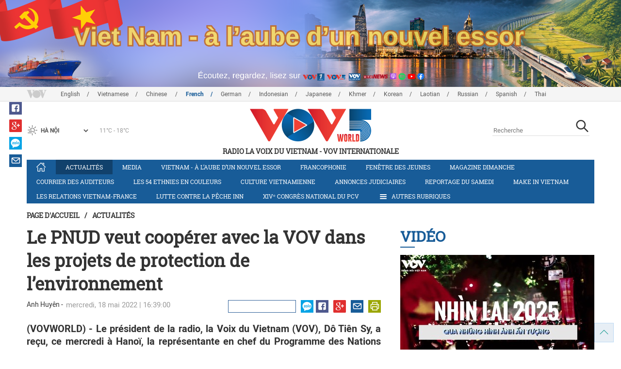

--- FILE ---
content_type: text/html; charset=utf-8
request_url: https://vovworld.vn/fr-CH/actualites/le-pnud-veut-cooperer-avec-la-vov-dans-les-projets-de-protection-de-lenvironnement-1101445.vov
body_size: 15400
content:

<!DOCTYPE html>
<html xmlns="http://www.w3.org/1999/xhtml" xmlns:fb="http://www.facebook.com/2008/fbml" xmlns:og="http://ogp.me/ns#" itemscope="itemscope" itemtype="http://schema.org/WebPage" lang="en">
<head><title>
	Le PNUD veut coopérer avec la VOV dans les projets de protection de l’environnement
</title>
<!-- Meta -->
<meta http-equiv="content-type" content="text/html; charset=utf-8" /><meta name="robots" content="index,follow" /><meta id="ctl00_keywords" name="keywords" content="VOV, VOVworld, PNUD, coopérer, projets, protection, environnement" /><meta id="ctl00_description" name="description" content="(VOVWORLD) - Le président de la radio, la Voix du Vietnam (VOV), Dô Tiên Sy, a reçu, ce mercredi à Hanoï, la représentante en chef du Programme des Nations Unies pour le développement (PNUD) et coordonnatrice par intérim de l’ONU au Vietnam, Caitlin Wiesen." /><meta http-equiv="X-UA-Compatible" content="IE=edge" /><link href="//static.vovworld.vn/favicon.ico" rel="shortcut icon" type="image/x-icon" /><meta name="viewport" content="width=device-width, initial-scale=1" />
<!-- Favicon -->
<!-- CSS Page -->

<script type="text/javascript" src="https://static.vovworld.vn/web/App_Themes/Jscripts/mobileswitcher.js"></script>
<link rel='stylesheet' href='https://static.vovworld.vn/web/App_Themes/Styles/css/news.min.css?v20220114' />

<link href="https://static.vovworld.vn/web/App_Themes/Jscripts/weather/css/widget_css.css?v20190423" rel="stylesheet" />
<link href="https://static.vovworld.vn/web/App_Themes/Jscripts/weather/css/weather-icons.min.css" rel="stylesheet" />
<link rel='stylesheet' href='https://static.vovworld.vn/web/App_Themes/Styles/css/ext.css?v20190423' />
<link rel='stylesheet' href="https://static.vovworld.vn/web/App_Themes/Styles/ZPlayer/zplayer.min.css" />
<style type="text/css">
.header .qc img {max-width: 100%;}
</style>

<!--[if lt IE 9]>
<script src="/Jscripts/modernizr.js"></script>
<script src="/Jscripts/respond.js"></script>
<![endif]-->
<script type="text/javascript">var currentServerDate = '21.01.2026 12:59:12';</script>
<script type="text/javascript">var root_url = "https://vovworld.vn/";</script>
<script type="text/javascript"> var host = 'https://vovworld.vn';</script>
<script type="text/javascript"> var loghost = 'https://vovworld.vn';</script>
<script type="text/javascript" src="https://static.vovworld.vn/web/App_Themes/Jscripts/vendor/jquery.min.js"></script>
<script type="text/javascript" src="https://static.vovworld.vn/web/App_Themes/Jscripts/jquery.popupWindow.js"></script>
<script type="text/javascript" src="https://static.vovworld.vn/web/App_Themes/Jscripts/ui2.js?v=20230414.1"></script>
<script type="text/javascript" src="https://static.vovworld.vn/web/App_Themes/Jscripts/swfobject.js"></script>
<script type="text/javascript" src="https://static.vovworld.vn/web/App_Themes/Jscripts/widget/widget.js?v=20230414"></script>
<script type="text/javascript" src="https://static.vovworld.vn/web/App_Themes/Styles/ZPlayer/zplayer.min.js"></script>
<script>
(function (i, s, o, g, r, a, m) {
i['GoogleAnalyticsObject'] = r; i[r] = i[r] || function () {
(i[r].q = i[r].q || []).push(arguments)
}, i[r].l = 1 * new Date(); a = s.createElement(o),
m = s.getElementsByTagName(o)[0]; a.async = 1; a.src = g; m.parentNode.insertBefore(a, m)
})(window, document, 'script', 'https://www.google-analytics.com/analytics.js', 'ga');
ga('create', 'UA-19805285-3', 'auto');
ga('create', 'UA-97237969-1', 'auto', 'clientTracker');
ga('send', 'pageview');
ga('clientTracker.send', 'pageview');
</script>
<!-- Global site tag (gtag.js) - Google Analytics -->
<script async src="https://www.googletagmanager.com/gtag/js?id=G-4H4V4C26SD"></script>
<script>
window.dataLayer = window.dataLayer || [];
function gtag() { dataLayer.push(arguments); }
gtag('js', new Date());
gtag('config', 'G-4H4V4C26SD');
</script>

<meta property="og:type" content="article" />
<meta property="og:url" content="https://vovworld.vn/fr-CH/content/OTUyMDE1.vov" />
<meta property="og:site_name" content="RADIO LA VOIX DU VIETNAM" />
<meta property="og:image" content="https://image.vovworld.vn/w500/Uploaded/vovworld/jaiwae/2022_05_18/vovtiep_SQPK.jpg" />
<meta property="og:title" content="Le PNUD veut coop&#233;rer avec la VOV dans les projets de protection de l’environnement" />
<meta property="og:description" content="(VOVWORLD) - Le pr&#233;sident de la radio, la Voix du Vietnam (VOV), D&#244; Ti&#234;n Sy, a re&#231;u, ce mercredi &#224; Hano&#239;, la repr&#233;sentante en chef du Programme des Nations Unies pour le d&#233;veloppement (PNUD) et coordonnatrice par int&#233;rim de l’ONU au Vietnam, Caitlin Wiesen." />
<meta property="article:published_time" content="2022-05-18T16:39:00T+07:00" />
<meta property="article:section" content="Actualités" />
<link rel="canonical" href="https://vovworld.vn/fr-CH/actualites/le-pnud-veut-cooperer-avec-la-vov-dans-les-projets-de-protection-de-lenvironnement-1101445.vov" />
<meta content="VOV, VOVworld, PNUD, coopérer, projets, protection, environnement" name="news_keywords" />
<style type="text/css">
.article__body table img {display: block;margin: 0 auto;}
.article__body .wide-image {width: 100% !important;}
.article__body .content_video, .article__body .jwplayer {clear: both;}
.jwrail {width: 90% !important;}
.desc {display: block;}
.article__body .picBox2 td, .article__body .picBoxRight td {text-align: center;}
.inner-video .story__thumb iframe.cms-video {width: 100%;margin-top: 10px;height: 300px;}
body.ja-JP .article__body span.desc, body.lo-LA .article__body span.desc {text-align: center;}
</style>
<script type="text/javascript" src="https://static.vovworld.vn/web/App_Themes/Jscripts/jwplayer/jwplayer.js"></script>
<script type="text/javascript" src="https://static.vovworld.vn/web/App_Themes/Jscripts/story.js?v=3.2"></script>
<script src="https://static.vovworld.vn/web/App_Themes/Jscripts/photoSwipe/dist/photoswipe.min.js" defer></script>
<script src="https://static.vovworld.vn/web/App_Themes/Jscripts/photoSwipe/dist/photoswipe-ui-default.min.js" defer></script>
<link rel='stylesheet' href='https://static.vovworld.vn/web/App_Themes/Jscripts/photoSwipe/dist/default-skin/default-skin.css' />
</head>
<body class="fr-CH">
<form name="aspnetForm" method="post" action="/fr-CH/actualites/le-pnud-veut-cooperer-avec-la-vov-dans-les-projets-de-protection-de-lenvironnement-1101445.vov" id="aspnetForm">
<div>
<input type="hidden" name="__VIEWSTATE" id="__VIEWSTATE" value="6Up4V/4vlOnagszYz+I3ycS1pyWPQvQoZCdCWMFq8D4gFMuWXKKZRmdI2btF4M3G9EfDqC7Govk3gECcLNzaeQcNeHTMRfbcmXWnUnRrREmnCLKAo+SgEFJU8WSFwqCE" />
</div>

<div>

	<input type="hidden" name="__VIEWSTATEGENERATOR" id="__VIEWSTATEGENERATOR" value="B37EEB7D" />
</div>
<div id="fb-root"></div>
<script>
(function (d, s, id) {
var js, fjs = d.getElementsByTagName(s)[0];
if (d.getElementById(id)) return;
js = d.createElement(s); js.id = id;
js.src = "//connect.facebook.net/en_US/sdk.js#xfbml=1&version=v2.6";
fjs.parentNode.insertBefore(js, fjs);
}(document, 'script', 'facebook-jssdk'));
</script>
<div class="l-wrapper">
<div id="go-top" style="display: block;">
<a href="#header"><i class="spr spr--goTop"></i></a>
</div>

<style>
.topbar .box a {
color: red;
font-weight:bold !important;
}
</style>
<script>
$(document).ready(function () {
setInterval('changecolor()', 2000);
})
function changecolor() {
var back = ["#1995D6", "#EF393A", "#009688"];
var rand = back[Math.floor(Math.random() * back.length)];
//console.log(rand);
$('.topbar .box a').css('color', rand);
}
</script>
<header class="header header--center">

<div id="adsctl00_Header1_ctl00" class="qc qc-center clearfix">
<div style=" margin:0 auto;"><a href='https://vovworld.vn/fr-CH/vietnam-a-laube-dun-nouvel-essor/997.vov' rel='189' class='adsitem' title='' target='_blank' tag='Vietnam - Ky nguyen vuon minh - Header'><img src='https://image.vovworld.vn/Uploaded/vovworld/Dgv/KyNguyenVuonMinh/Header/frbanner2500x350psd_SOBP.png' alt=''   /></a></div>
</div>
<script type="text/javascript">$(document).ready(function () {
rotatebanner('ctl00_Header1_ctl00', -9999, -1);
});
</script>
<div class="topbar">
<div class="l-grid">

<p class="language">


<a href="/en-US.vov" >English</a>



<a href="/vi-VN.vov" >Vietnamese</a>



<a href="/zh-CN.vov" >Chinese </a>



<a href="/fr-CH.vov"  class="is-active">French</a>



<a href="/de-DE.vov" >German</a>



<a href="/id-ID.vov" >Indonesian</a>



<a href="/ja-JP.vov" >Japanese</a>



<a href="/km-KH.vov" >Khmer</a>



<a href="/ko-KR.vov" >Korean</a>



<a href="/lo-LA.vov" >Laotian</a>



<a href="/ru-RU.vov" >Russian</a>



<a href="/es-ES.vov" >Spanish</a>



<a href="/th-TH.vov" >Thai</a>


</p>
<!-- language -->


<div id="weather-box" class="weather" class="tab-ctn">
<div id="weather-icon" style="float:left;"><i class="spr spr--w-snow"></i></div>
<select id="weather-location" style="float:left;" onchange="widgetWeather()"></select>
<div id="weather-temp" style="float:left;"><span class="temp">17°C - 26°C</span></div>
</div>

<div class="box" style="position: absolute; top: 110px; z-index: 15;">

</div>
</div>
</div>
<div class="l-grid">

<h1><a href="/fr-CH.vov" class="logo" title="Français"><span>RADIO LA VOIX DU VIETNAM - VOV Internationale</span></a></h1>

<div class="search">
<input type="text" class="search__input txt_search txtsearch" data-lang="fr-CH" placeholder="Recherche">
<button class="search__button btn_search"><i class="spr spr--search"></i></button>
</div>
</div>
</header>

<nav class="nav nav--center">
<div class="l-grid">
<ul class="nav__list">
<li class="nav__parent nav__parent--home">

<a href="/fr-CH.vov"><i class="spr spr--home"></i></a>

</li>

<li class="nav__parent  is-active">
<a href='/fr-CH/actualites/379.vov' title="Actualités" rel="379">Actualités</a>
</li>

<li class="nav__parent ">
<a href='/fr-CH/media/878.vov' title="Media" rel="878">Media</a>
</li>

<li class="nav__parent ">
<a href='/fr-CH/vietnam-a-laube-dun-nouvel-essor/997.vov' title="Vietnam - à l’aube d’un nouvel essor" rel="997">Vietnam - à l’aube d’un nouvel essor</a>
</li>

<li class="nav__parent ">
<a href='/fr-CH/francophonie/291.vov' title="Francophonie" rel="291">Francophonie</a>
</li>

<li class="nav__parent ">
<a href='/fr-CH/fenetre-des-jeunes/373.vov' title="Fenêtre des jeunes" rel="373">Fenêtre des jeunes</a>
</li>

<li class="nav__parent ">
<a href='/fr-CH/magazine-dimanche/378.vov' title="Magazine dimanche" rel="378">Magazine dimanche</a>
</li>

<li class="nav__parent ">
<a href='/fr-CH/courrier-des-auditeurs/382.vov' title="Courrier des auditeurs" rel="382">Courrier des auditeurs</a>
</li>

<li class="nav__parent ">
<a href='/fr-CH/les-54-ethnies-en-couleurs/646.vov' title="Les 54 ethnies en couleurs " rel="646">Les 54 ethnies en couleurs </a>
</li>

<li class="nav__parent ">
<a href='/fr-CH/culture-vietnamienne/285.vov' title="Culture vietnamienne" rel="285">Culture vietnamienne</a>
</li>

<li class="nav__parent ">
<a href='/fr-CH/annonces-judiciaires/990.vov' title="Annonces judiciaires" rel="990">Annonces judiciaires</a>
</li>

<li class="nav__parent ">
<a href='/fr-CH/reportage-du-samedi/288.vov' title="Reportage du samedi" rel="288">Reportage du samedi</a>
</li>

<li class="nav__parent ">
<a href='/fr-CH/make-in-vietnam/1089.vov' title="Make in Vietnam" rel="1089">Make in Vietnam</a>
</li>

<li class="nav__parent ">
<a href='/fr-CH/les-relations-vietnam-france/952.vov' title="Les relations Vietnam-France" rel="952">Les relations Vietnam-France</a>
</li>

<li class="nav__parent ">
<a href='/fr-CH/lutte-contre-la-peche-inn/1172.vov' title="Lutte contre la pêche INN" rel="1172">Lutte contre la pêche INN</a>
</li>

<li class="nav__parent ">
<a href='/fr-CH/xivᵉ-congres-national-du-pcv/1188.vov' title="XIVᵉ Congrès national du PCV" rel="1188">XIVᵉ Congrès national du PCV</a>
</li>

<li class="nav__parent all-section">
<a href="javascript:void(0);"><i class="spr spr--bars"></i>Autres rubriques</a>
<ul class="nav__child">

<li>
<a href='/fr-CH/figure-vietnamienne/289.vov' title="Figure vietnamienne" rel="289">Figure vietnamienne</a>
</li>

<li>
<a href='/fr-CH/chronique-du-jour/381.vov' title="Chronique du jour" rel="381">Chronique du jour</a>
</li>

<li>
<a href='/fr-CH/vov-un-metier-une-passion/725.vov' title="VOV-Un métier, une passion " rel="725">VOV-Un métier, une passion </a>
</li>

<li>
<a href='/fr-CH/la-vie-dans-nos-campagnes/853.vov' title="La vie dans nos campagnes" rel="853">La vie dans nos campagnes</a>
</li>

<li>
<a href='/fr-CH/decouverte-du-vietnam/645.vov' title="Découverte du Vietnam" rel="645">Découverte du Vietnam</a>
</li>

<li>
<a href='/fr-CH/economie/455.vov' title="Economie" rel="455">Economie</a>
</li>

</ul>
</li>
<li class="nav__parent is-last">
<a href="javascript:(void);"><i class="spr spr--search-white"></i></a>
<div class="nav__search">
<input type="text" class="search__input txt_search txtsearch2" data-lang="fr-CH" placeholder="Recherche">
<button class="search__button btn_search2">Tìm kiếm</button>
</div>
</li>
</ul>
</div>
</nav>
<!--end box-menu-->


<main class="">

<div class="l-grid">

<div class="breadcrumbs">
<a itemprop="title" href="/fr-CH.vov">Page d'accueil</a>
<span class="split">/</span>
<a id="ctl00_mainContent_BreadCumb1_hlZone" itemprop="title" href="/fr-CH/actualites/379.vov">Actualités</a>
</div>

<div class="article-page__content">
<div class="l-grid__main">
<article class="article" id="cms-main-article">
<header class="article__header cms-title">
<h1>Le PNUD veut coopérer avec la VOV dans les projets de protection de l’environnement</h1>
</header>
<div class="article__meta">
<p  style="float:left;" class="cms-author">Anh Huyên -&nbsp&nbsp</p>

<time>mercredi, 18 mai 2022 | 16:39:00</time>
<div class="article__social">
<div style="float: left">
<div class="fb-like" data-href="https://vovworld.vn/fr-CH/content/OTUyMDE1.vov" data-layout="button_count" data-action="like" data-size="small" data-show-faces="true" data-share="true"></div>
</div>
<a href="https://www.facebook.com/phapvov.phongphap" target="_blank"><i class="spr spr--fb"></i></a>
<a href="javascript:;" class="sendsocial foo-glus" rel="gplus"><i class="spr spr--gplus"></i></a>
<div style="float: left; margin-left: 5px;" class="zalo-share-button" data-href="https://vovworld.vn/fr-CH/content/OTUyMDE1.vov" data-oaid="2892115417498936311" data-layout="icon" data-customize="true">
<a href="javascript:void(0);"><i class="spr spr--zalo"></i></a>
</div>
<a href="mailto:email@domain.com?subject=Le PNUD veut coopérer avec la VOV dans les projets de protection de l’environnement&amp;body=https%3a%2f%2fvovworld.vn%2ffr-CH%2factualites%2fle-pnud-veut-cooperer-avec-la-vov-dans-les-projets-de-protection-de-lenvironnement-1101445.vov" id="ctl00_mainContent_sendmailContent1"><i class="spr spr--email"></i></a>
<a href="javascript:;" onclick="printdiv('#cms-main-article', 'https://static.vovworld.vn/w/App_Themes/styles/img/logo.png');return false;"><i class="spr spr--print"></i></a>
</div>
</div>
<div class="article__sapo cms-desc">
<div style="text-align: justify;">(VOVWORLD) -&nbsp;Le président de la radio, la Voix du Vietnam (VOV), Dô Tiên Sy, a reçu, ce mercredi à Hanoï, la représentante en chef du Programme des Nations Unies pour le développement (PNUD) et coordonnatrice par intérim de l’ONU au Vietnam, Caitlin Wiesen.</div>

</div>
<div class="article__body cms-body">
<table class="body-image wide-image">
    <tbody>
        <tr>
            <td><img src="https://image.vovworld.vn/w730/uploaded/vovworld/jaiwae/2022_05_18/vovtiep_sqpk.jpg" alt="Le PNUD veut coopérer avec la VOV dans les projets de protection de l’environnement - ảnh 1" style="" class="cms-photo" data-photo-original-src="https://static.vovworld.vn/uploaded/ducquy/2022_05_18/vovtiep_sqpk.jpg"><span class="desc"><em>Photo: Anh Huyên/VOV5</em></span></td>
        </tr>
    </tbody>
</table>
<p style="text-align: justify;">Dô Tiên Sy a salué le soutien du PNUD au parcours de développement socioéconomique du Vietnam. &nbsp;Aujourd’hui, au cours de son intégration économique mondiale, le Vietnam veut promouvoir une croissance verte, circulaire et durable. C’est ce qu’a déclaré notre Premier ministre, Pham Minh Chinh, lors de la 26<sup>e</sup> conférence de l’ONU sur le climat ainsi que lors d’une rencontre avec le directeur général du PNUD, à New York, a rappelé Dô Tiên Sy. En tant qu’organe de presse multimédia, la VOV souhaite mener des projets de communication conjoints avec le PNUD sur la protection de l’environnement, a-t-il précisé.</p>
<p style="text-align: justify;">«Le Vietnam est un pays avec un climat très particulier. Le PNUD veut collaborer avec la VOV, via des projets médiatiques, pour aider les humains à mieux faire face aux impacts négatifs de la nature sur leur bien-être. Il est également nécessaire de promouvoir d’autres sujets, tels que la pollution engendrée par les déchets dans les océans, le changement climatique, l’énergie et le redressement face au dérèglement climatique», a déclaré Caitlin Wiesen. </p>
<p style="text-align: justify;">Le PNUD et la VOV ont mené différents projets de communication, notamment le projet «Réduire les déchets dans les océans» et le concours de presse «Réduire la pollution plastique dans les océans» en 2021.</p>
</div>
<p class="article__author cms-author">Anh Huyên</p>



<div class="footer__social">
<div class="article__social">
<a href="javascript:;" class="sendsocial foo-fb" rel="facebook"><i class="spr spr--fb"></i></a>
<a href="javascript:;" class="sendsocial foo-glus" rel="gplus"><i class="spr spr--gplus"></i></a>
<div style="float: left; margin-left: 5px;" class="zalo-share-button" data-href="https://vovworld.vn/fr-CH/content/OTUyMDE1.vov" data-oaid="2892115417498936311" data-layout="icon" data-customize="true">
<a href="javascript:void(0);"><i class="spr spr--zalo"></i></a>
</div>
<a href="mailto:email@domain.com?subject=Le PNUD veut coopérer avec la VOV dans les projets de protection de l’environnement&amp;body=https%3a%2f%2fvovworld.vn%2ffr-CH%2factualites%2fle-pnud-veut-cooperer-avec-la-vov-dans-les-projets-de-protection-de-lenvironnement-1101445.vov" id="ctl00_mainContent_sendmailContent2"><i class="spr spr--email"></i></a>
<a href="javascript:;" onclick="printdiv('#cms-main-article', 'https://static.vovworld.vn/w/App_Themes/styles/img/logo.png');return false;"><i class="spr spr--print"></i></a>
</div>
</div>

<div class="article__tagCloud">
<h3><span>Tag</span></h3>
<p>
<a href="/fr-CH/tags/vov.vov" title="VOV">VOV</a><a href="/fr-CH/tags/vovworld.vov" title=" VOVworld"> VOVworld</a><a href="/fr-CH/tags/pnud.vov" title=" PNUD"> PNUD</a><a href="/fr-CH/tags/coopérer.vov" title=" coopérer"> coopérer</a><a href="/fr-CH/tags/projets.vov" title=" projets"> projets</a><a href="/fr-CH/tags/protection.vov" title=" protection"> protection</a><a href="/fr-CH/tags/environnement.vov" title=" environnement"> environnement</a>
</p>
</div>


<section class="article__relate">

<section class="article__relate">
<header class="relate__header">
<a href="javascript:void(0);">Sur le même sujet</a>
</header>
<div class="relate__body">

<article class="story">
<figure class="story__thumb">
<a href="/fr-CH/actualites/le-pnud-continue-daider-le-vietnam-a-construire-des-maisons-resistantes-aux-inondations-1099911.vov" title="Le PNUD continue d’aider le Vietnam à construire des maisons résistantes aux inondations">
<img src="https://image.vovworld.vn/200x120/Uploaded/vovworld/yqdxwpjwq/2022_05_13/30-undpcamket_AENX.jpg" alt="Le PNUD continue d’aider le Vietnam à construire des maisons résistantes aux inondations" title="Le PNUD continue d’aider le Vietnam à construire des maisons résistantes aux inondations" />
</a>
</figure>
<h2 class="story__heading">
<a href="/fr-CH/actualites/le-pnud-continue-daider-le-vietnam-a-construire-des-maisons-resistantes-aux-inondations-1099911.vov" title="Le PNUD continue d’aider le Vietnam à construire des maisons résistantes aux inondations">Le PNUD continue d’aider le Vietnam à construire des maisons résistantes aux inondations</a>
</h2>
</article>

<article class="story">
<figure class="story__thumb">
<a href="/fr-CH/actualites/publication-de-lindice-papi-2021-1098663.vov" title="Publication de l’indice PAPI 2021">
<img src="https://image.vovworld.vn/200x120/Uploaded/vovworld/rotntz/2022_05_10/12-congbochisohieuqua_LWBA.jpg" alt="Publication de l’indice PAPI 2021" title="Publication de l’indice PAPI 2021" />
</a>
</figure>
<h2 class="story__heading">
<a href="/fr-CH/actualites/publication-de-lindice-papi-2021-1098663.vov" title="Publication de l’indice PAPI 2021">Publication de l’indice PAPI 2021</a>
</h2>
</article>

<article class="story">
<figure class="story__thumb">
<a href="/fr-CH/actualites/le-pnud-pret-a-accompagner-le-vietnam-dans-son-processus-de-developpement-1089218.vov" title="Le PNUD prêt à accompagner le Vietnam dans son processus de développement">
<img src="https://image.vovworld.vn/200x120/Uploaded/vovworld/jaiwae/2022_04_08/14-undpsansang_QSMU.jpg" alt="Le PNUD prêt à accompagner le Vietnam dans son processus de développement" title="Le PNUD prêt à accompagner le Vietnam dans son processus de développement" />
</a>
</figure>
<h2 class="story__heading">
<a href="/fr-CH/actualites/le-pnud-pret-a-accompagner-le-vietnam-dans-son-processus-de-developpement-1089218.vov" title="Le PNUD prêt à accompagner le Vietnam dans son processus de développement">Le PNUD prêt à accompagner le Vietnam dans son processus de développement</a>
</h2>
</article>

</div>
</section>

</section>

<div class="article__comments">
<h3 class="title"><i class="spr spr--comment"></i>Commentaires</h3>

<div class="fyi fyi-665 mb10">
<div class="box"></div>
</div>
<div class="input" id="commentbox">
<div class="input-group">
<input type="text" id="txtName" placeholder="Votre Nom" class="name form-control" />
<input class="email form-control" type="email" placeholder="Votre courrier" id="txtMail">
<textarea class="form-control" placeholder="Votre commentaire " id="txtContent" rows="5"></textarea>
</div>
<div class="action">
<div class="pull-right">
<button class="btn btn-sm btnSubmit" id="btnComment" content="952015" parent="0" data-lang="fr-CH">Valider</button>
</div>
</div>
</div>
</div>
<script type="text/javascript">
var commentCount=0;
function loadcomment() {
var currentPage=$('#viewmorecomment').attr('rel');
$(".loadingcomment").show();
jQuery.ajax({ url: '/ajax/comment.aspx', type: 'POST', data: { cid: 952015, page: currentPage }, success: function(data) {
console.log(data);
$('#commentlist').append(data);
$('#viewmorecomment').attr('rel', parseInt(currentPage) + 1);
var countshow = parseInt(currentPage) * 5;
if(countshow >= commentCount){
$('#pagging').css('display','none');
}
$('html, body').animate({
//scrollTop: $("#commentlist").offset().top
}, 1000);
$(".loadingcomment").hide();
}});
}
</script>

<section class="article__relate">

<section class="article__relate">
<header class="relate__header">
<a href="javascript:void(0);">Autres</a>
</header>
<div class="relate__body">

<article class="story">
<figure class="story__thumb">
<a href="/fr-CH/actualites/le-discours-du-secretaire-general-to-lam-porte-une-vision-renouvelee-dune-aspiration-nationale-forte-1460158.vov" title="Le discours du secrétaire général Tô Lâm porte une vision renouvelée d’une aspiration nationale forte">
<img src="https://image.vovworld.vn/200x120/Uploaded/vovworld/bpcpcwvo/2026_01_20/22-baiphatbieu_anh1_IRSE.jpg" alt="Le discours du secrétaire général Tô Lâm porte une vision renouvelée d’une aspiration nationale forte" title="Le discours du secrétaire général Tô Lâm porte une vision renouvelée d’une aspiration nationale forte" />
</a>
</figure>
<h2 class="story__heading">
<a href="/fr-CH/actualites/le-discours-du-secretaire-general-to-lam-porte-une-vision-renouvelee-dune-aspiration-nationale-forte-1460158.vov" title="Le discours du secrétaire général Tô Lâm porte une vision renouvelée d’une aspiration nationale forte">Le discours du secrétaire général Tô Lâm porte une vision renouvelée d’une aspiration nationale forte</a>
</h2>
</article>

<article class="story">
<figure class="story__thumb">
<a href="/fr-CH/actualites/les-vietnamiens-a-letranger-sinteressent-aux-orientations-aux-politiques-du-vietnam-1460098.vov" title="Les Vietnamiens à l’étranger s’intéressent aux orientations, aux politiques du Vietnam">
<img src="https://image.vovworld.vn/c200x120/Uploaded/vovworld/yqdxwpjwq/2026_01_20/vov5_baochinguoivietonuocngoai_anh1_BCPW.jpg" alt="Les Vietnamiens à l’étranger s’intéressent aux orientations, aux politiques du Vietnam" title="Les Vietnamiens à l’étranger s’intéressent aux orientations, aux politiques du Vietnam" />
</a>
</figure>
<h2 class="story__heading">
<a href="/fr-CH/actualites/les-vietnamiens-a-letranger-sinteressent-aux-orientations-aux-politiques-du-vietnam-1460098.vov" title="Les Vietnamiens à l’étranger s’intéressent aux orientations, aux politiques du Vietnam">Les Vietnamiens à l’étranger s’intéressent aux orientations, aux politiques du Vietnam</a>
</h2>
</article>

<article class="story">
<figure class="story__thumb">
<a href="/fr-CH/actualites/xive-congres-national-du-parti-communiste-le-vietnam-un-acteur-cle-dans-la-promotion-de-la-paix-1460095.vov" title="XIVe Congrès national du Parti communiste: le Vietnam, un acteur clé dans la promotion de la paix">
<img src="https://image.vovworld.vn/200x120/Uploaded/vovworld/yqdxwpjwq/2026_01_20/16-vietnamdonggop_anh1_AKVJ.jpg" alt="XIVe Congrès national du Parti communiste: le Vietnam, un acteur clé dans la promotion de la paix" title="XIVe Congrès national du Parti communiste: le Vietnam, un acteur clé dans la promotion de la paix" />
</a>
</figure>
<h2 class="story__heading">
<a href="/fr-CH/actualites/xive-congres-national-du-parti-communiste-le-vietnam-un-acteur-cle-dans-la-promotion-de-la-paix-1460095.vov" title="XIVe Congrès national du Parti communiste: le Vietnam, un acteur clé dans la promotion de la paix">XIVe Congrès national du Parti communiste: le Vietnam, un acteur clé dans la promotion de la paix</a>
</h2>
</article>

<article class="story">
<figure class="story__thumb">
<a href="/fr-CH/actualites/quang-tri-met-en-place-deux-equipes-intersectorielles-de-controle-contre-la-peche-illicite-1460075.vov" title="Quang Tri met en place deux équipes intersectorielles de contrôle contre la pêche illicite">
<img src="https://image.vovworld.vn/c200x120/Uploaded/vovworld/yqdxwpjwq/2026_01_20/vov5_17-tinhquangtri_QQRF.jpg" alt="Quang Tri met en place deux équipes intersectorielles de contrôle contre la pêche illicite" title="Quang Tri met en place deux équipes intersectorielles de contrôle contre la pêche illicite" />
</a>
</figure>
<h2 class="story__heading">
<a href="/fr-CH/actualites/quang-tri-met-en-place-deux-equipes-intersectorielles-de-controle-contre-la-peche-illicite-1460075.vov" title="Quang Tri met en place deux équipes intersectorielles de contrôle contre la pêche illicite">Quang Tri met en place deux équipes intersectorielles de contrôle contre la pêche illicite</a>
</h2>
</article>

</div>
</section>

</section>
</article>
</div>
<div class="l-grid__sub">

<script type="text/javascript">
$(document).ready(function () {
$('.popupbutton').click(function (event) {
event.preventDefault();
//window.open($(this).attr("href"), "popupWindow", "width=510,height=70,scrollbars=yes");
popupwindow($(this).attr("data-src"), 'Radio Box', 510, 70);
});
});
</script>
<div class="sidebar">

<div class="video-aside">
<div class="sidebar__title">
<a href="/fr-CH/video/574.vov" title="Vidéo">
<span>Vidéo</span>
</a>
</div>
<div class="video__content">
<div class="main">

<article class="story">
<figure class="story__thumb">
<a href="/fr-CH/video/2025-en-images-une-annee-de-moments-forts-1453800.vov" title="2025 en images: une année de moments forts">
<img src="https://image.vovworld.vn/400x240/Uploaded/vovworld/zdhwqjwqo/2025_12_31/cover_EIZB.jpg" alt="2025 en images: une année de moments forts" title="2025 en images: une année de moments forts" />
</a>
</figure>
<h2 class="story__heading">
<a href="/fr-CH/video/2025-en-images-une-annee-de-moments-forts-1453800.vov" title="2025 en images: une année de moments forts">2025 en images: une année de moments forts</a>
</h2>
</article>

</div>
<div class="sub">

<article class="story">
<figure class="story__thumb">
<a href="/fr-CH/media/lame-du-mais-dans-un-bol-de-pho-au-cœur-du-plateau-karstique-de-dong-van-1446434.vov" title="L’âme du maïs dans un bol de pho au cœur du plateau karstique de Dông Van">
<img src="https://image.vovworld.vn/200x120/Uploaded/vovworld/zdhwqjwqo/2025_12_04/1411-anhphongo_ZTSH.png" alt="L’âme du maïs dans un bol de pho au cœur du plateau karstique de Dông Van" title="L’âme du maïs dans un bol de pho au cœur du plateau karstique de Dông Van" />
</a>
</figure>
<h2 class="story__heading">
<a href="/fr-CH/media/lame-du-mais-dans-un-bol-de-pho-au-cœur-du-plateau-karstique-de-dong-van-1446434.vov" title="L’âme du maïs dans un bol de pho au cœur du plateau karstique de Dông Van">L’âme du maïs dans un bol de pho au cœur du plateau karstique de Dông Van</a>
</h2>
</article>

<article class="story">
<figure class="story__thumb">
<a href="/fr-CH/media/vov-internationale-vov5-80-ans-de-lien-entre-le-vietnam-et-le-monde-1421322.vov" title="VOV Internationale (VOV5): 80 ans de lien entre le Vietnam et le monde">
<img src="https://image.vovworld.vn/200x120/Uploaded/vovworld/zdhwqjwqo/2025_09_04/cover1_ZLTI.jpg" alt="VOV Internationale (VOV5): 80 ans de lien entre le Vietnam et le monde" title="VOV Internationale (VOV5): 80 ans de lien entre le Vietnam et le monde" />
</a>
</figure>
<h2 class="story__heading">
<a href="/fr-CH/media/vov-internationale-vov5-80-ans-de-lien-entre-le-vietnam-et-le-monde-1421322.vov" title="VOV Internationale (VOV5): 80 ans de lien entre le Vietnam et le monde">VOV Internationale (VOV5): 80 ans de lien entre le Vietnam et le monde</a>
</h2>
</article>

</div>
</div>
</div>


<div class="list-aside">
<div class="sidebar__title">
<a href="javscript:void(0);">Les plus populaires</a>
</div>
<div class="list-aside__content">

<article class="story">
<figure class="story__thumb">
<a href="/fr-CH/actualites/leurope-et-le-canada-sopposent-fermement-aux-ambitions-americaines-sur-le-groenland-1456830.vov" title="L’Europe et le Canada s’opposent fermement aux ambitions américaines sur le Groenland">
<img src="https://image.vovworld.vn/120x90/Uploaded/vovworld/rotntz/2026_01_12/09chauauphandoimygreenland_FXZF.jpg" alt="L’Europe et le Canada s’opposent fermement aux ambitions américaines sur le Groenland" title="L’Europe et le Canada s’opposent fermement aux ambitions américaines sur le Groenland" />
</a>
</figure>
<h2 class="story__heading">
<a href="/fr-CH/actualites/leurope-et-le-canada-sopposent-fermement-aux-ambitions-americaines-sur-le-groenland-1456830.vov" title="L’Europe et le Canada s’opposent fermement aux ambitions américaines sur le Groenland">

L’Europe et le Canada s’opposent fermement aux ambitions américaines sur le Groenland
</a>
</h2>
</article>

<article class="story">
<figure class="story__thumb">
<a href="/fr-CH/actualites/gaza-sept-nouveaux-pays-invites-a-rejoindre-le-conseil-de-la-paix-propose-par-washington-1459451.vov" title="Gaza: sept nouveaux pays invités à rejoindre le Conseil de la paix proposé par Washington">
<img src="https://image.vovworld.vn/120x90/Uploaded/vovworld/zdhwqjwqo/2026_01_19/20them7nuocdcmoihoidonghoabinhgaza_NIRJ.jpg" alt="Gaza: sept nouveaux pays invités à rejoindre le Conseil de la paix proposé par Washington" title="Gaza: sept nouveaux pays invités à rejoindre le Conseil de la paix proposé par Washington" />
</a>
</figure>
<h2 class="story__heading">
<a href="/fr-CH/actualites/gaza-sept-nouveaux-pays-invites-a-rejoindre-le-conseil-de-la-paix-propose-par-washington-1459451.vov" title="Gaza: sept nouveaux pays invités à rejoindre le Conseil de la paix proposé par Washington">

Gaza: sept nouveaux pays invités à rejoindre le Conseil de la paix proposé par Washington
</a>
</h2>
</article>

<article class="story">
<figure class="story__thumb">
<a href="/fr-CH/actualites/les-etats-unis-redeploient-un-groupe-aeronaval-vers-le-moyen-orient-1458119.vov" title="Les États-Unis redéploient un groupe aéronaval vers le Moyen-Orient">
<img src="https://image.vovworld.vn/120x90/Uploaded/vovworld/zdhwqjwqo/2026_01_15/16-mydieu_SEXA.JPG" alt="Les États-Unis redéploient un groupe aéronaval vers le Moyen-Orient" title="Les États-Unis redéploient un groupe aéronaval vers le Moyen-Orient" />
</a>
</figure>
<h2 class="story__heading">
<a href="/fr-CH/actualites/les-etats-unis-redeploient-un-groupe-aeronaval-vers-le-moyen-orient-1458119.vov" title="Les États-Unis redéploient un groupe aéronaval vers le Moyen-Orient">

Les États-Unis redéploient un groupe aéronaval vers le Moyen-Orient
</a>
</h2>
</article>

<article class="story">
<figure class="story__thumb">
<a href="/fr-CH/actualites/ue-six-pays-africains-retires-de-la-liste-des-juridictions-financieres-a-haut-risque-1459179.vov" title="UE: six pays africains retirés de la liste des juridictions financières à haut risque">
<img src="https://image.vovworld.vn/120x90/Uploaded/vovworld/yqdxwpjwq/2026_01_19/09eudanhsachruatien_ZHTX.jpg" alt="UE: six pays africains retirés de la liste des juridictions financières à haut risque" title="UE: six pays africains retirés de la liste des juridictions financières à haut risque" />
</a>
</figure>
<h2 class="story__heading">
<a href="/fr-CH/actualites/ue-six-pays-africains-retires-de-la-liste-des-juridictions-financieres-a-haut-risque-1459179.vov" title="UE: six pays africains retirés de la liste des juridictions financières à haut risque">

UE: six pays africains retirés de la liste des juridictions financières à haut risque
</a>
</h2>
</article>

<article class="story">
<figure class="story__thumb">
<a href="/fr-CH/actualites/ouverture-du-xive-congres-national-du-parti-communiste-vietnamien-1459808.vov" title="Ouverture du XIVe Congrès national du Parti communiste vietnamien">
<img src="https://image.vovworld.vn/120x90/Uploaded/vovworld/yqdxwpjwq/2026_01_20/phacc89nacc81nhkhaimacca3cdacca3ihocca3cc82i_anh1_DZNM.jpg" alt="Ouverture du XIVe Congrès national du Parti communiste vietnamien" title="Ouverture du XIVe Congrès national du Parti communiste vietnamien" />
</a>
</figure>
<h2 class="story__heading">
<a href="/fr-CH/actualites/ouverture-du-xive-congres-national-du-parti-communiste-vietnamien-1459808.vov" title="Ouverture du XIVe Congrès national du Parti communiste vietnamien">

Ouverture du XIVe Congrès national du Parti communiste vietnamien
</a>
</h2>
</article>

</div>
</div>


<div class="todayradio-aside">
<div class="audio-action-sidebar">

<button class="audio-action__btn is-first openmedia popupbutton" data-src="/RadioPlayer.aspx?c=channel5"><span>Le direct</span></button>


</div>
<div class="sidebar__title mini-header">
<a href="javascript:void(0);">
<span>À l'écoute</span>
</a>
</div>
<div class="todayradio__content">

<a href="/fr-CH/a-lecoute/20012026-1460223.vov">
<i class="spr spr--calendar"></i>
<span>
20/01/2026
</span>
</a>

<a href="/fr-CH/a-lecoute/19012026-1459670.vov">
<i class="spr spr--calendar"></i>
<span>
19/01/2026
</span>
</a>

<a href="/fr-CH/a-lecoute/18012026-1458750.vov">
<i class="spr spr--calendar"></i>
<span>
18/01/2026
</span>
</a>

<a href="/fr-CH/a-lecoute/17012026-1458747.vov">
<i class="spr spr--calendar"></i>
<span>
17/01/2026
</span>
</a>

<a href="/fr-CH/a-lecoute/16012026-1458528.vov">
<i class="spr spr--calendar"></i>
<span>
16/01/2026
</span>
</a>

</div>
</div>


<div class="list-aside">
<div class="sidebar__title ">
<a href="/fr-CH/eventlist.vov">Événements</a>
</div>


<div class="list-aside__content">
<h3 class="mini-title">
<a href="/fr-CH/event/vietnam-pays-des-start-up/656.vov" title="Vietnam - pays des start-up">Vietnam - pays des start-up</a>
</h3>

<article class="story">
<figure class="story__thumb">
<a href="/fr-CH/actualites/lancement-de-nouvelles-initiatives-pour-soutenir-les-startups-en-intelligence-artificielle-1401156.vov" title="Lancement de nouvelles initiatives pour soutenir les startups en intelligence artificielle">
<img src="https://image.vovworld.vn/120x90/Uploaded/vovworld/zdhwqjwqo/2025_06_18/14googlevanichotroaivietnam_SMRZ.jpg" alt="Lancement de nouvelles initiatives pour soutenir les startups en intelligence artificielle" title="Lancement de nouvelles initiatives pour soutenir les startups en intelligence artificielle" />
</a>
</figure>
<h2 class="story__heading">
<a href="/fr-CH/actualites/lancement-de-nouvelles-initiatives-pour-soutenir-les-startups-en-intelligence-artificielle-1401156.vov" title="Lancement de nouvelles initiatives pour soutenir les startups en intelligence artificielle">Lancement de nouvelles initiatives pour soutenir les startups en intelligence artificielle</a>
</h2>
</article>

<article class="story">
<figure class="story__thumb">
<a href="/fr-CH/fenetre-des-jeunes/madame-coco-et-son-parcours-entrepreneurial-inspirant-1389653.vov" title="“Madame Coco” et son parcours entrepreneurial inspirant">
<img src="https://image.vovworld.vn/120x90/Uploaded/vovworld/yqdxwpjwq/2025_05_08/qgkn-anh1_OIOM.jpg" alt="“Madame Coco” et son parcours entrepreneurial inspirant" title="“Madame Coco” et son parcours entrepreneurial inspirant" />
</a>
</figure>
<h2 class="story__heading">
<a href="/fr-CH/fenetre-des-jeunes/madame-coco-et-son-parcours-entrepreneurial-inspirant-1389653.vov" title="“Madame Coco” et son parcours entrepreneurial inspirant">“Madame Coco” et son parcours entrepreneurial inspirant</a>
</h2>
</article>

<article class="story">
<figure class="story__thumb">
<a href="/fr-CH/vie-sociale/hau-giang-lincroyable-reussite-dun-paysan-grace-au-durian-1387005.vov" title="Hâu Giang: l'incroyable réussite d’un paysan grâce au durian">
<img src="https://image.vovworld.vn/120x90/Uploaded/vovworld/eslysasfzyr/2025_04_29/qgkn-anh1_LYKS.jpg" alt="Hâu Giang: l'incroyable réussite d’un paysan grâce au durian" title="Hâu Giang: l'incroyable réussite d’un paysan grâce au durian" />
</a>
</figure>
<h2 class="story__heading">
<a href="/fr-CH/vie-sociale/hau-giang-lincroyable-reussite-dun-paysan-grace-au-durian-1387005.vov" title="Hâu Giang: l'incroyable réussite d’un paysan grâce au durian">Hâu Giang: l'incroyable réussite d’un paysan grâce au durian</a>
</h2>
</article>

<article class="story">
<figure class="story__thumb">
<a href="/fr-CH/fenetre-des-jeunes/nguyen-van-chuon-le-gardien-des-livres-oublies-1375697.vov" title="Nguyên Van Chuôn, le gardien des livres oubliés">
<img src="https://image.vovworld.vn/120x90/Uploaded/vovworld/eslysasfzyr/2025_03_20/qgkn-anh1_MOYV.jpg" alt="Nguyên Van Chuôn, le gardien des livres oubliés" title="Nguyên Van Chuôn, le gardien des livres oubliés" />
</a>
</figure>
<h2 class="story__heading">
<a href="/fr-CH/fenetre-des-jeunes/nguyen-van-chuon-le-gardien-des-livres-oublies-1375697.vov" title="Nguyên Van Chuôn, le gardien des livres oubliés">Nguyên Van Chuôn, le gardien des livres oubliés</a>
</h2>
</article>

<article class="story">
<figure class="story__thumb">
<a href="/fr-CH/fenetre-des-jeunes/les-jeunes-agriculteurs-a-laube-dune-nouvelle-ere-1363967.vov" title="Les jeunes agriculteurs à l’aube d’une nouvelle ère">
<img src="https://image.vovworld.vn/120x90/Uploaded/vovworld/eslysasfzyr/2025_02_03/qgkn-anh1_PKQJ.jpg" alt="Les jeunes agriculteurs à l’aube d’une nouvelle ère" title="Les jeunes agriculteurs à l’aube d’une nouvelle ère" />
</a>
</figure>
<h2 class="story__heading">
<a href="/fr-CH/fenetre-des-jeunes/les-jeunes-agriculteurs-a-laube-dune-nouvelle-ere-1363967.vov" title="Les jeunes agriculteurs à l’aube d’une nouvelle ère">Les jeunes agriculteurs à l’aube d’une nouvelle ère</a>
</h2>
</article>

</div>



<div class="list-aside__content">
<h3 class="mini-title">
<a href="/fr-CH/event/souverainete-insulaire-et-maritime-du-vietnam/598.vov" title="Souveraineté insulaire et maritime du Vietnam ">Souveraineté insulaire et maritime du Vietnam </a>
</h3>

<article class="story">
<figure class="story__thumb">
<a href="/fr-CH/actualites/tet-visite-aux-militaires-et-aux-habitants-a-truong-sa-1458617.vov" title="Têt: visite aux militaires et aux habitants à Truong Sa">
<img src="https://image.vovworld.vn/120x90/Uploaded/vovworld/rotntz/2026_01_17/7-anh1-haidoan129_GHML.jpg" alt="Têt: visite aux militaires et aux habitants à Truong Sa" title="Têt: visite aux militaires et aux habitants à Truong Sa" />
</a>
</figure>
<h2 class="story__heading">
<a href="/fr-CH/actualites/tet-visite-aux-militaires-et-aux-habitants-a-truong-sa-1458617.vov" title="Têt: visite aux militaires et aux habitants à Truong Sa">Têt: visite aux militaires et aux habitants à Truong Sa</a>
</h2>
</article>

<article class="story">
<figure class="story__thumb">
<a href="/fr-CH/actualites/des-trains-charges-de-printemps-vers-les-iles-1457691.vov" title="Des trains chargés de printemps vers les îles">
<img src="https://image.vovworld.vn/c120x90/Uploaded/vovworld/zdhwqjwqo/2026_01_14/vov5_tin-tieng-dong-14-1_anh-2_AMRC.jpg" alt="Des trains chargés de printemps vers les îles" title="Des trains chargés de printemps vers les îles" />
</a>
</figure>
<h2 class="story__heading">
<a href="/fr-CH/actualites/des-trains-charges-de-printemps-vers-les-iles-1457691.vov" title="Des trains chargés de printemps vers les îles">Des trains chargés de printemps vers les îles</a>
</h2>
</article>

<article class="story">
<figure class="story__thumb">
<a href="/fr-CH/actualites/toute-activite-etrangere-menee-dans-larchipel-de-hoang-sa-sans-lautorisation-du-vietnam-est-totalement-illegale-1456254.vov" title="Toute activité étrangère menée dans l’archipel de Hoàng Sa sans l’autorisation du Vietnam est totalement illégale">
<img src="https://image.vovworld.vn/120x90/Uploaded/vovworld/yqdxwpjwq/2026_01_09/23-moihoatdong_YDDE.jpg" alt="Toute activité étrangère menée dans l’archipel de Hoàng Sa sans l’autorisation du Vietnam est totalement illégale" title="Toute activité étrangère menée dans l’archipel de Hoàng Sa sans l’autorisation du Vietnam est totalement illégale" />
</a>
</figure>
<h2 class="story__heading">
<a href="/fr-CH/actualites/toute-activite-etrangere-menee-dans-larchipel-de-hoang-sa-sans-lautorisation-du-vietnam-est-totalement-illegale-1456254.vov" title="Toute activité étrangère menée dans l’archipel de Hoàng Sa sans l’autorisation du Vietnam est totalement illégale">Toute activité étrangère menée dans l’archipel de Hoàng Sa sans l’autorisation du Vietnam est totalement illégale</a>
</h2>
</article>

<article class="story">
<figure class="story__thumb">
<a href="/fr-CH/actualites/unclos-seul-cadre-viable-pour-traiter-les-questions-en-mer-orientale-1438183.vov" title="UNCLOS, «seul cadre viable» pour traiter les questions en mer Orientale">
<img src="https://image.vovworld.vn/120x90/Uploaded/vovworld/rotntz/2025_11_05/3-anh1-uncloslaconduong_QWNY.jpg" alt="UNCLOS, «seul cadre viable» pour traiter les questions en mer Orientale" title="UNCLOS, «seul cadre viable» pour traiter les questions en mer Orientale" />
</a>
</figure>
<h2 class="story__heading">
<a href="/fr-CH/actualites/unclos-seul-cadre-viable-pour-traiter-les-questions-en-mer-orientale-1438183.vov" title="UNCLOS, «seul cadre viable» pour traiter les questions en mer Orientale">UNCLOS, «seul cadre viable» pour traiter les questions en mer Orientale</a>
</h2>
</article>

<article class="story">
<figure class="story__thumb">
<a href="/fr-CH/actualites/les-electeurs-souhaitent-developper-la-zone-speciale-de-truong-sa-en-un-centre-economique-culturel-et-social-1429852.vov" title="Les électeurs souhaitent développer la zone spéciale de Truong Sa en un centre économique, culturel et social">
<img src="https://image.vovworld.vn/120x90/Uploaded/vovworld/yqdxwpjwq/2025_10_07/31-anh1-cutrimongmuon_TLSP.jpg" alt="Les électeurs souhaitent développer la zone spéciale de Truong Sa en un centre économique, culturel et social" title="Les électeurs souhaitent développer la zone spéciale de Truong Sa en un centre économique, culturel et social" />
</a>
</figure>
<h2 class="story__heading">
<a href="/fr-CH/actualites/les-electeurs-souhaitent-developper-la-zone-speciale-de-truong-sa-en-un-centre-economique-culturel-et-social-1429852.vov" title="Les électeurs souhaitent développer la zone spéciale de Truong Sa en un centre économique, culturel et social">Les électeurs souhaitent développer la zone spéciale de Truong Sa en un centre économique, culturel et social</a>
</h2>
</article>

</div>


</div>

</div>

</div>
</div>
</div>
<div class="pswp" tabindex="-1" role="dialog" aria-hidden="true">
<div class="pswp__bg"></div>
<div class="pswp__scroll-wrap">
<div class="pswp__container">
<div class="pswp__item"></div>
<div class="pswp__item"></div>
<div class="pswp__item"></div>
</div>
<div class="pswp__ui pswp__ui--hidden">
<div class="pswp__top-bar">
<div class="pswp__counter"></div>
<a class="pswp__button pswp__button--close" title="Close (Esc)"></a>
<a class="pswp__button pswp__button--share" title="Share"></a>
<a class="pswp__button pswp__button--fs" title="Toggle fullscreen"></a>
<a class="pswp__button pswp__button--zoom" title="Zoom in/out"></a>
<div class="pswp__preloader">
<div class="pswp__preloader__icn">
<div class="pswp__preloader__cut">
<div class="pswp__preloader__donut"></div>
</div>
</div>
</div>
</div>
<div class="pswp__share-modal pswp__share-modal--hidden pswp__single-tap">
<div class="pswp__share-tooltip"></div>
</div>
<a class="pswp__button pswp__button--arrow--left" title="Previous (arrow left)">
</a>
<a class="pswp__button pswp__button--arrow--right" title="Next (arrow right)">
</a>
<div class="pswp__caption">
<div class="pswp__caption__center"></div>
</div>
</div>
</div>
</div>

</main>

<div class="l-grid">
<div class="event-news">
<h3><a class="box-title" href="/fr-CH/eventlist.vov">Événements :</a></h3>
<div class="box-content">

<span class="mini-title">
<a href="/fr-CH/event/apec-2017/615.vov" title="APEC 2017">APEC 2017</a>
</span>

<span class="mini-title">
<a href="/fr-CH/event/espace-humanitaire/597.vov" title="Espace humanitaire">Espace humanitaire</a>
</span>

</div>
</div>
</div>

<footer class="footer">
<div class="vov-chanel">
<div class="l-grid">
<a href="http://vov.vn/RadioPlayer.aspx?c=vov1">VOV1</a>
<a href="http://vov.vn/RadioPlayer.aspx?c=vov2">VOV2</a>
<a href="http://vov.vn/RadioPlayer.aspx?c=vov3">VOV3</a>
<a href="http://tnvn.gov.vn:9988/">VOV4</a>
<a href="http://vov.vn/RadioPlayer.aspx?c=vov5">VOV5</a>
<a href="http://vov.vn/RadioPlayer.aspx?c=vovgt">VOVGT-Ha Noi</a>
<a href="http://vov.vn/RadioPlayer.aspx?c=vovgtsg">VOVGT-TP.HCM</a>
<a href="http://vov.vn/RadioPlayer.aspx?c=vovtv">VOVTV</a>
</div>
</div>

<ul class="footer__cate">

<li>
<a href='/fr-CH/chronique-du-jour/381.vov' title="Chronique du jour" rel="381">Chronique du jour</a>
</li>


<li>
<a href='/fr-CH/courrier-des-auditeurs/382.vov' title="Courrier des auditeurs" rel="382">Courrier des auditeurs</a>
</li>


<li>
<a href='/fr-CH/les-54-ethnies-en-couleurs/646.vov' title="Les 54 ethnies en couleurs " rel="646">Les 54 ethnies en couleurs </a>
</li>

                                <li class="split"></li>
            

<li>
<a href='/fr-CH/decouverte-du-vietnam/645.vov' title="Découverte du Vietnam" rel="645">Découverte du Vietnam</a>
</li>


<li>
<a href='/fr-CH/reportage-du-samedi/288.vov' title="Reportage du samedi" rel="288">Reportage du samedi</a>
</li>


<li>
<a href='/fr-CH/culture-vietnamienne/285.vov' title="Culture vietnamienne" rel="285">Culture vietnamienne</a>
</li>

                                <li class="split"></li>
            

<li>
<a href='/fr-CH/annonces-judiciaires/990.vov' title="Annonces judiciaires" rel="990">Annonces judiciaires</a>
</li>


</ul>


<div class="footer__language">
<div class="l-grid">
<span class="title"><i class="spr spr--global"></i>Language:</span>


<a href="/en-US.vov"><i class="spr spr--c-english"></i>English</a>



<a href="/vi-VN.vov"><i class="spr spr--c-vietnamese"></i>Vietnamese</a>



<a href="/zh-CN.vov"><i class="spr spr--c-chinese"></i>Chinese </a>



<a href="/fr-CH.vov"><i class="spr spr--c-french"></i>French</a>



<a href="/de-DE.vov"><i class="spr spr--c-german"></i>German</a>



<a href="/id-ID.vov"><i class="spr spr--c-indonesian"></i>Indonesian</a>



<a href="/ja-JP.vov"><i class="spr spr--c-japanese"></i>Japanese</a>



<a href="/km-KH.vov"><i class="spr spr--c-khmer"></i>Khmer</a>



<a href="/ko-KR.vov"><i class="spr spr--c-korean"></i>Korean</a>



<a href="/lo-LA.vov"><i class="spr spr--c-laotian"></i>Laotian</a>



<a href="/ru-RU.vov"><i class="spr spr--c-russian"></i>Russian</a>



<a href="/es-ES.vov"><i class="spr spr--c-spanish"></i>Spanish</a>



<a href="/th-TH.vov"><i class="spr spr--c-thai"></i>Thai</a>


</div>
</div>
<!-- language footer-->

<div class="l-grid">
<section class="footer__meta">
<div class="author">
<p><strong>Permis Web:</strong><strong><br>
<strong>2113/GP-BTTTT délivré le 06/12/2011</strong></strong><br>
Chargées du contenu: </p>
<p>Directrice: Pho Câm Hoa</p>
<p>Directrices adjoints: Nguyên Thi Thu Hoa, Hoàng Thi Kim Thu, Bùi Manh Hùng</p>
</div>
<div class="copyright">
SERVICE FRANÇAIS - 45 RUE BA TRIEU - HANOI - VIETNAM<br>
Tel: (8424) 38 24 19 45&nbsp;<br>
Télécopie: (8424) 38 26 67 07<br>
Courriel:<a href="mailto:vovhanoi.france@gmail.com" target="_blank">&nbsp;vovhanoi.france@gmail.com</a>&nbsp;-&nbsp;<a href="mailto:vovworld@vov.vn">vovworld@vov.vn</a>
<br />
<a href="/fr-CH/introvov.vov">VOV</a><span>-</span>
<a href="/fr-CH/introvov5.vov">VOV5 </a><span>-</span>
<a href="/fr-CH/introsection.vov">SECTION FRANÇAISE</a><span>-</span>
<a href="/fr-CH/contactus.vov">CONTACT</a>
</div>
</section>
</div>
</footer>

</div>
<ul class="floating-social">
<li>
<a href="https://www.facebook.com/phapvov.phongphap" target="_blank"><i class="spr spr--fb"></i></a>
</li>
<li>
<a href="javascript:void(0);" class="sendsocial foo-glus" rel="gplus"><i class="spr spr--gplus"></i></a>
</li>
<li>
<div class="zalo-share-button" data-href="/fr-CH.vov" data-oaid="2892115417498936311" data-layout="icon" data-customize="true">
<a href="javascript:void(0);"><i class="spr spr--zalo"></i></a>
</div>
</li>
<li>
<a href="/fr-CH/contactus.vov"><i class="spr spr--email"></i></a>
</li>
</ul>
<!-- JS Global Compulsory -->
<script type="text/javascript" src="https://static.vovworld.vn/web/App_Themes/Jscripts/log.js?v3"></script>
<script type="text/javascript">logging('952015', '379', 1, 'fr-CH');</script>
<script src="https://static.vovworld.vn/web/App_Themes/Jscripts/news.min.js" defer></script>
<script type="text/javascript" src="https://static.vovworld.vn/web/App_Themes/Jscripts/ui.js?v1.5"></script>
<script src="https://sp.zalo.me/plugins/sdk.js"></script>

<script type="text/javascript">
$(document).ready(function () {
$(".article__body img").wrap(function (index) {
var _this = $(this);
var src = $(this).attr("src");
src = src.replace("w630", "");
var box_desc = $(this).parent().find(".image_caption");
if (box_desc == null) {
box_desc = $(this).find("em");
}
var desc = box_desc == null ? document.title.replace("\"", "&quot;").replace("“", "&quot;").replace("”", "&quot;") : box_desc.text();
return "<a class='photo' href='" + src + "' data-desc='" + (desc == undefined ? "" : desc) + "' data-index='" + index + "' />";
});
$('.article__body').each(function () {
var $pic = $(this),
getItems = function () {
var items = [];
$pic.find('a.photo').each(function () {
var item = { src: $(this).attr("href"), w: 0, h: 0, title: $(this).attr("data-desc") }
items.push(item);
});
return items;
}
var items = getItems();
var $pswp = $('.pswp')[0];
$pic.on('click', 'a.photo', function (event) {
event.preventDefault();
var $index = $(this).data('index');
var options = {
index: $index,
showAnimationDuration: 0,
hideAnimationDuration: 0,
tapToClose: true,
shareEl: false,
captionEl: true
}
// Initialize PhotoSwipe
var lightBox = new PhotoSwipe($pswp, PhotoSwipeUI_Default, items, options);
lightBox.init();
});
});
});
</script>

</form>
</body>
</html>


--- FILE ---
content_type: application/javascript
request_url: https://static.vovworld.vn/web/App_Themes/Jscripts/widget/widget.js?v=20230414
body_size: 27440
content:
var urlAPI = 'https://service.baomoi.com/';

document.onreadystatechange = function () {
    if (document.readyState == "interactive") {
        ePiWeatherWidget();
        ePiExchangeWidget();
    }
}

$(document).ready(function () {
    // Đăng ký sự kiện Click của các Button
    $("#exchange").click(function () {
        ePiInfoWidget('exchange');
    });
    $("#gold").click(function () {
        ePiInfoWidget('gold');
    });
    $("#lottery").click(function () {
        ePiInfoWidget('lottery');
    });
    $("#stock").click(function () {
        ePiInfoWidget('stock');
    });
    $("#channel").click(function () {
        ePiInfoWidget('channel');
    });
    $("#cinema").click(function () {
        ePiInfoWidget('cinema');
    });
    $("#horoscope").click(function () {
        ePiInfoWidget('horoscope');
    });
    $("#energy").click(function () {
        ePiInfoWidget('energy');
    });
});

function getFormattedDate(date) {
    var year = date.getFullYear();
    var month = (1 + date.getMonth()).toString();
    month = month.length > 1 ? month : '0' + month;
    var day = date.getDate().toString();
    day = day.length > 1 ? day : '0' + day;
    return day + '-' + month + '-' + year;
}

function ClosePopup() {
    if ($('#dialog').length > 0)
        $('#dialog').remove();
}
function ePiWeatherWidget() {
    if (typeof widgetToken == 'undefined' || widgetToken == '') {
        window.setTimeout(function () { ePiWeatherWidget(); }, 1000);
        return;
    }
    if ($('#weather-box').length > 0) {
        $.get('https://service-cms.epi.vn/api/v1/utility/weather/get/list?secure_code=' + widgetToken + '&city=hanoi', function (msg) {
            var objJSON = JSON.parse(msg).data.items;            
            $('#weather-box').append("<input id=\"hidWeatherJson\" type=\"hidden\" value='" + JSON.stringify(objJSON) + "'>");
            $('#weather-location').append('<option selected="selected" value="hanoi">Hà Nội</option>');
            $('#weather-location').append('<option value="tphochiminh">TP. Hồ Chí Minh</option>');
            $('#weather-location').append('<option value="thuathienhue">Thừa Thiên Huế</option>');
            for (var i in objJSON) {
                if (objJSON[i].boardId.toLowerCase() != 'hanoi' && objJSON[i].boardId.toLowerCase() != 'tphochiminh' && objJSON[i].boardId.toLowerCase() != 'thuathienhue')
                    $('#weather-location').append("<option value='" + objJSON[i].boardId + "'>" + objJSON[i].displayName + "</option>");
            }
            widgetWeather();
        }, null, 'text');
    }
}
function ePiExchangeWidget() {
    if (typeof widgetToken == 'undefined' || widgetToken == '') {
        window.setTimeout(function () { ePiExchangeWidget(); }, 1000);
        return;
    }
    if ($('#tbl-modal').length > 0) {
        $.get('https://service-cms.epi.vn/api/v1/utility/exchange/get/list?secure_code=' + widgetToken + '&city=hanoi', function (msg) {
            var objJSON = JSON.parse(msg).data.items[0].entries;
            for (var i in objJSON) {
                if (objJSON[i].code.toLowerCase() == 'usd'
                    || objJSON[i].code.toLowerCase() == 'eur'
                    || objJSON[i].code.toLowerCase() == 'jpy'
                    || objJSON[i].code.toLowerCase() == 'gbp'
                    || objJSON[i].code.toLowerCase() == 'thb')
                    $('#tbl-modal tbody').append("<tr>"
                        + "<td>" + objJSON[i].code + "</td>"
                        + "<td>" + objJSON[i].buyCash + "</td>"
                        + "<td>" + objJSON[i].sellCash + "</td>"
                        + "</tr>");
            }
        }, null, 'text');
    }
}


function widgetWeather() {
    // Xóa để gen mới phần hiển thị dữ liệu
    if ($('#weather-icon').length > 0)
        $('#weather-icon').html("");
    if ($('#weather-temp .temp').length > 0)
        $('#weather-temp .temp').html("");

    //if ($('#listing').length > 0)
    //    $('#listing').remove();
    // Thông tin chi tiết thời tiết
    var objJSON = JSON.parse($('#hidWeatherJson').val());
    for (var i in objJSON) {
        if (objJSON[i].boardId.toLowerCase() == $('#weather-location').val().toLowerCase()) {
            // Thời tiết hiện tại
            $('#weather-icon').html(GetIconWeather(objJSON[i].toDay.iconCode));
            $('#weather-temp .temp').html(objJSON[i].toDay.temperatureMin + '&deg;C' + ' - ' + objJSON[i].toDay.temperatureMax + '&deg;C');
            //$('#weathercity').html(objJSON[i].City);
            //$('#weather-box').append('<div id="featured-info" class="wg-dtl pkg"></div>');
            //$('#featured-info').append('<span id="icon-weather" class="weather fl"></span>');
            //$('#featured-info').append('<span class="temp">' + objJSON[i].MinT + '&deg;C' + ' - ' + objJSON[i].MaxT + '</span>');
            //$('#icon-weather').append('<div class="icon-wrap"><i class="ic-weather ' + objJSON[i].CA + '"></i></div>');



            //$('#status').append('<p id="temp" class="temp clearfix"></p>');
            //$('#temp').append('<i class="ic-weather ' + objJSON[i].CA + '"></i>');
            //$('#temp').append('<p id="temphuidity"></p>');
            //$('#temphuidity').append('<span class="dc"> ' + objJSON[i].CT + '&deg;C</span>');
            //$('#temphuidity').append('<span class="humidity"> ' + objJSON[i].CH + '%<i class="widget widget-humidity"></i></span>');
            //$('#status').append('<p class="note">' + objJSON[i].MinT + '&deg;C' + ' - ' + objJSON[i].MaxT + '&deg;C' + '</p>');
            //$('#status').append('<p class="note">' + objJSON[i].CI.replace('Trời ðẹp', 'Trời đẹp').replace('Hơi có mây', 'Mây rải rác') + '</p>');
            //$('#featured-info').append('<h3 class="city">' + objJSON[i].City + '</h3>');
            // Thời tiết các ngày
            //$('#weather-content').append('<ul id="listing" class="listing clearfix"></ul>');
            //var currentdate = new Date();
            //currentdate.setDate(currentdate.getDate() + 1);
            //$('#listing').append('<li class="last-line"><p class="title">' + getFormattedDate(currentdate) + '</p><p class="photo"><i class="ic-weather ' + objJSON[i].A1 + '"></i></p><p class="temp">' + objJSON[i].MinT1 + '&deg;C' + ' - ' + objJSON[i].MaxT1 + '&deg;C' + '</p><p class="note">' + objJSON[i].I1.replace('Trời ðẹp', 'Trời đẹp').replace('Hơi có mây', 'Mây rải rác') + '</p></li>');
            //currentdate.setDate(currentdate.getDate() + 1);
            //$('#listing').append('<li class="last-line"><p class="title">' + getFormattedDate(currentdate) + '</p><p class="photo"><i class="ic-weather ' + objJSON[i].A2 + '"></i></p><p class="temp">' + objJSON[i].MinT2 + '&deg;C' + ' - ' + objJSON[i].MaxT2 + '&deg;C' + '</p><p class="note">' + objJSON[i].I2.replace('Trời ðẹp', 'Trời đẹp').replace('Hơi có mây', 'Mây rải rác') + '</p></li>');
            //currentdate.setDate(currentdate.getDate() + 1);
            //$('#listing').append('<li class="last-line"><p class="title">' + getFormattedDate(currentdate) + '</p><p class="photo"><i class="ic-weather ' + objJSON[i].A3 + '"></i></p><p class="temp">' + objJSON[i].MinT3 + '&deg;C' + ' - ' + objJSON[i].MaxT3 + '&deg;C' + '</p><p class="note">' + objJSON[i].I3.replace('Trời ðẹp', 'Trời đẹp').replace('Hơi có mây', 'Mây rải rác') + '</p></li>');
            break;
        }
    }
}
function GetIconWeather(_text) {
    switch (_text) {
        case "1":
        case "33":
        case "34":
            return "<i class='spr spr--w-clear'></i>";
        case "2":
        case "3":
        case "35":
        case "36":
        case "37":
        case "38":
            return "<i class='spr spr--w-windy'></i>";
        case "12":
        case "13":
        case "14":
        case "18":
        case "25":
        case "29":
        case "39":
        case "40":
            return "<i class='spr spr--w-rain'></i>";
        case "4":
        case "5":
        case "6":
        case "7":
        case "8":
        case "9":
        case "10":
        case "26":
        case "27":
        case "28":
        case "30":
        case "31":
        case "32":
            return "<i class='spr spr--w-fog'></i>";
        case "15":
        case "16":
        case "17":
        case "41":
        case "42":
            return "<i class='spr spr--w-storm'></i>";
        case "11":
        case "19":
        case "20":
        case "17":
        case "43":
            return "<i class='spr spr--w-sleet'></i>";
        case "22":
        case "23":
        case "24":
        case "44":
            return "<i class='spr spr--w-snow'></i>";
        default:
            return "<i class='spr spr--w-clear'></i>";
    }
    return ".spr--w-clearNight,.spr--w-cloudyNight,.spr--w-fog,.spr--w-fogNight,.spr--w-rain,.spr--w-sleet,.spr--w-snow,.spr--w-storm,.spr--w-windy";
}
function ePiInfoWidget(type) {
    if ($('#dialog').length > 0)
        ClosePopup();

    var $dialog = $('#dialog');
    if ($dialog.length == 0)
        $('body').append($('<div>', { id: 'dialog' }));
    var divElt = document.getElementById('dialog');
    divElt.style.display = 'block';

    $('#dialog').append('<div id="' + type + '-modal" style="top:10%"></div>');
    $('#' + type + '-modal').append('<div class="header"></div>');
    $('#' + type + '-modal').append('<div id="modal-content" class="content" style="width:100%;max-height:400px;padding:20px 5px;overflow:auto;"></div><div class="action" onclick="ClosePopup();"><button class="btnCancel">Đóng</button></div>');

    $.get(urlAPI + type + '.json', function (data) {
        $('#dialog').append("<input id=\"hidInfoJson\" type=\"hidden\" value='" + data + "'>");
        var objJSON = JSON.parse(data);
        switch (type) {
            case 'exchange':
                $('.header').append("Tỷ giá ngoại tệ");
                $('#modal-content').append('<table id="tbl-modal" border="" "0"="" cellspacing="1" style="width:100%"></table>');
                $('#tbl-modal').append('<tr id="tr-date"></tr>');
                $('#tr-date').append('<td colspan="4">Tỷ giá ngoại tệ ngày <strong>' + objJSON[0].Date + '</strong></td>');

                $('#tbl-modal').append('<tr id="tr-title"></tr>');
                $('#tr-title').append('<th width="25%">Mã NT</th>');
                $('#tr-title').append('<th width="25%">Mua tiền mặt</th>');
                $('#tr-title').append('<th width="25%">Mua chuyển khoản</th>');
                $('#tr-title').append('<th width="25%">Bán</th>');

                for (var i in objJSON) {
                    $('#tbl-modal').append('<tr id="tr-data' + i + '"></tr>');
                    $('#tr-data' + i).append('<td align="center">' + objJSON[i].CurrencyCode + '</td>');
                    $('#tr-data' + i).append('<td align="center">' + objJSON[i].Buy.replace(/(\d)(?=(\d{3})+(?!\d))/g, "$1,") + '</td>');
                    $('#tr-data' + i).append('<td align="center">' + objJSON[i].Transfer.replace(/(\d)(?=(\d{3})+(?!\d))/g, "$1,") + '</td>');
                    $('#tr-data' + i).append('<td align="center">' + objJSON[i].Sell.replace(/(\d)(?=(\d{3})+(?!\d))/g, "$1,") + '</td>');
                }
                break;
            case 'gold':
                $('.header').append("Giá vàng");
                $('#modal-content').append('<table id="tbl-modal" border="" "0"="" cellspacing="1" style="width:100%"></table>');
                $('#tbl-modal').append('<tr id="tr-date"></tr>');
                $('#tr-date').append('<td colspan="4">Giá vàng ngày <strong>' + objJSON[0].Date + '</strong></td>');

                $('#tbl-modal').append('<tr id="tr-title"></tr>');
                $('#tr-title').append('<th width="60%">Loại vàng</th>');
                $('#tr-title').append('<th width="20%">Giá mua</th>');
                $('#tr-title').append('<th width="20%">Giá bán</th>');

                for (var i in objJSON) {
                    $('#tbl-modal').append('<tr id="tr-data-Parent' + i + '"></tr>');
                    $('#tr-data-Parent' + i).append('<td colspan="3" align="center"><strong>' + objJSON[i].CityName + '</strong></td>');

                    for (var j in objJSON[i].GoldRateInfo) {
                        $('#tbl-modal').append('<tr id="tr-data' + i + '_' + j + '"></tr>');
                        $('#tr-data' + i + '_' + j).append('<td align="left">' + objJSON[i].GoldRateInfo[j].GoldName + '</td>');
                        $('#tr-data' + i + '_' + j).append('<td align="center">' + objJSON[i].GoldRateInfo[j].Buy.replace(/(\d)(?=(\d{3})+(?!\d))/g, "$1,") + '</td>');
                        $('#tr-data' + i + '_' + j).append('<td align="center">' + objJSON[i].GoldRateInfo[j].Sell.replace(/(\d)(?=(\d{3})+(?!\d))/g, "$1,") + '</td>');
                    }
                }
                break;
            case 'lottery':
                $('.header').append("Kết quả xổ số");
                $('#modal-content').append('<div id="modal-content-location" align="center"></div>');
                $('#modal-content-location').append('<label for="lottery-location"></label>');
                $('#modal-content-location').append('<select id="lottery-location" onchange="widgetLottery()"></select>');

                for (var i in objJSON) {
                    if (objJSON[i].LotteryName == "TP Hồ Chí Minh") {
                        $('#lottery-location').append("<option value='" + objJSON[i].LotteryName + "'>TP.HCM</option>");
                    }
                    if (objJSON[i].LotteryName == "Thừa Thiên Huế") {
                        $('#lottery-location').append("<option value='" + objJSON[i].LotteryName + "'>Huế</option>");
                    }
                    else {
                        $('#lottery-location').append("<option value='" + objJSON[i].LotteryName + "'>" + objJSON[i].LotteryName + "</option>");
                    }
                }

                $('#modal-content').append('<br />');
                widgetLottery();
                break;
            case 'stock':
                $('.header').append("Chứng khoán");
                $('#modal-content').append('<div id="modal-content-location" align="center"></div>');
                $('#modal-content-location').append('<label for="stock-location"></label>');
                $('#modal-content-location').append('<select id="stock-location" onchange="widgetStock()"></select>');

                for (var i in objJSON) {
                    $('#stock-location').append("<option value='" + objJSON[i].CodeIndex + "'>" + objJSON[i].CodeIndex + "</option>");
                }

                $('#modal-content').append('<br />');
                widgetStock();
                break;
            case 'channel':
                $('.header').append("Lịch truyền hình");
                $('#modal-content').append('<div id="modal-content-location" align="center"></div>');
                $('#modal-content-location').append('<label for="channel-location"></label>');
                $('#modal-content-location').append('<select id="channel-location" onchange="widgetChannel()"></select>');

                for (var i in objJSON) {
                    $('#channel-location').append("<option value='" + objJSON[i].ChannelName + "'>" + objJSON[i].ChannelName + "</option>");
                }

                $('#modal-content').append('<br />');
                widgetChannel();
                break;
            case 'cinema':
                $('.header').append("Lịch chiếu phim");
                $('#modal-content').append('<div id="modal-content-location" align="center"></div>');
                $('#modal-content-location').append('<label for="cinema-location"></label>');
                $('#modal-content-location').append('<select id="cinema-location" onchange="widgetCinema()"></select>');

                for (var i in objJSON) {
                    $('#cinema-location').append("<option value='" + objJSON[i].CityName + "'>" + objJSON[i].CityName + "</option>");
                }

                $('#modal-content').append('<br />');
                widgetCinema();
                break;
            case 'horoscope':
                $('.header').append("Cung hoàng đạo");
                $('#modal-content').append('<table id="tbl-modal" border="" "0"="" cellspacing="1" style="width:100%"></table>');
                $('#tbl-modal').append('<tr id="tr-date"></tr>');
                $('#tr-date').append('<td colspan="4">Tử vi 12 cung hoàng đạo ngày <strong>' + objJSON[0].Date + '</strong></td>');

                $('#tbl-modal').append('<tr id="tr-title"></tr>');
                $('#tr-title').append('<th width="30%">Cung hoàng đạo</th>');
                $('#tr-title').append('<th width="70%">Lá số tử vi</th>');

                for (var i in objJSON) {
                    $('#tbl-modal').append('<tr id="tr-data' + i + '"></tr>');
                    if (objJSON[i].Avatar + '' != '')
                        $('#tr-data' + i).append('<td class="HoroscopeName" align="center"><img class="Avatar" src="' + objJSON[i].Avatar + '"/><br/>' + objJSON[i].HoroscopeName + '</td>');
                    else
                        $('#tr-data' + i).append('<td class="HoroscopeName" align="center">' + objJSON[i].HoroscopeName + '</td>');
                    $('#tr-data' + i).append('<td class="HoroscopeContent" align="left">' + objJSON[i].Content + '</td>');
                }
                break;
            case 'energy':
                $('.header').append("Giá dầu thô");
                $('#modal-content').append('<table id="tbl-modal" border="" "0"="" cellspacing="1" style="width:100%"></table>');
                $('#tbl-modal').append('<tr id="tr-date"></tr>');
                $('#tr-date').append('<td colspan="5">Giá dầu thô ngày <strong>' + objJSON[0].Date + '</strong></td>');

                $('#tbl-modal').append('<tr id="tr-title"></tr>');
                $('#tr-title').append('<th width="32%">Loại khí - dầu</th>');
                $('#tr-title').append('<th width="20%">Đơn vị</th>');
                $('#tr-title').append('<th width="15%">Giá</th>');
                $('#tr-title').append('<th width="15%">Thay đổi</th>');
                $('#tr-title').append('<th width="18%">(%)<br/ >Thay đổi</th>');

                for (var i in objJSON) {
                    $('#tbl-modal').append('<tr id="tr-data' + i + '"></tr>');
                    $('#tr-data' + i).append('<td align="left">' + objJSON[i].Name + '</td>');
                    $('#tr-data' + i).append('<td align="center">' + objJSON[i].Units + '</td>');
                    $('#tr-data' + i).append('<td align="center">' + objJSON[i].Price + '</td>');
                    $('#tr-data' + i).append('<td align="center">' + objJSON[i].Change + '</td>');
                    $('#tr-data' + i).append('<td align="center">' + objJSON[i].ChangePercent + '</td>');
                }
                break;
        }
    }, null, 'text');
}

function widgetLottery() {
    if ($("#tbl-modal").length > 0)
        $("#tbl-modal").remove();

    var objJSON = JSON.parse($('#hidInfoJson').val());
    for (var i in objJSON) {
        if (objJSON[i].LotteryName.toLowerCase() == $('#lottery-location').val().toLowerCase()) {
            $('#modal-content').append('<table id="tbl-modal" border="" "0"="" cellspacing="1" style="width:100%"></table>');
            $('#tbl-modal').append('<tr id="tr-date"></tr>');
            $('#tr-date').append('<td colspan="2">Kết quả xổ số <strong>' + objJSON[i].LotteryName + '</strong> ngày <strong>' + objJSON[i].Date + '</strong></td>');

            $('#tbl-modal').append('<tr id="tr-title"></tr>');
            $('#tr-title').append('<th width="20%">Tên giải</th>');
            $('#tr-title').append('<th width="80%">Số trúng thưởng</th>');

            for (var j in objJSON[i].LotteryDataInfo) {
                $('#tbl-modal').append('<tr id="tr-data' + i + '_' + j + '"></tr>');
                $('#tr-data' + i + '_' + j).append('<td align="center">' + objJSON[i].LotteryDataInfo[j].Award + '</td>');
                $('#tr-data' + i + '_' + j).append('<td align="center">' + objJSON[i].LotteryDataInfo[j].Value + '</td>');
            }
            break;
        }
    }
}

function widgetStock() {
    if ($("#tbl-data").length > 0)
        $("#tbl-data").remove();

    var objJSON = JSON.parse($('#hidInfoJson').val());
    for (var i in objJSON) {
        if (objJSON[i].CodeIndex.toLowerCase() == $('#stock-location').val().toLowerCase()) {
            $('#modal-content').append('<table id="tbl-data" style="width:100%"></table>');
            $('#tbl-data').append('<tr id="tr-row-1"></tr>');
            $('#tr-row-1').append('<td id="td-col-1" align="center"></td>');

            $('#td-col-1').append('<table id="tbl-total" border="" "0"="" cellspacing="1" style="width:100%"></table>');
            $('#tbl-total').append('<tr id="tr-date"></tr>');
            $('#tr-date').append('<td colspan="3" align="left">Thông tin chứng khoán sàn <strong>' + objJSON[i].CodeIndex + '</strong> ngày <strong>' + objJSON[i].Date + '<strong></td>');

            $('#tbl-total').append('<tr id="tbl-total-row-1" border="" "0"="" cellspacing="1" style="width:100%"></tr>');
            $('#tbl-total-row-1').append('<td width="34%" align="left">' + objJSON[i].CodeIndex + ' : <strong>' + objJSON[i].Index + '</strong></td>');
            $('#tbl-total-row-1').append('<td width="33%" align="left">Thay đổi: <strong>' + objJSON[i].Change + '</strong></td>');
            $('#tbl-total-row-1').append('<td width="33%" align="left">(%) Thay đổi: <strong>' + objJSON[i].PercentChange + '</strong></td>');

            $('#tbl-total').append('<tr id="tbl-total-row-2"></tr>');
            $('#tbl-total-row-2').append('<td align="left">KLGD: <strong>' + objJSON[i].TransactionValue + '</strong></td>');
            $('#tbl-total-row-2').append('<td align="left">NN mua: <strong>' + objJSON[i].ForeignerBuy + '</strong></td>');
            $('#tbl-total-row-2').append('<td align="left">NN Bán: <strong>' + objJSON[i].ForeignerSell + '</strong></td>');

            $('#tbl-data').append('<tr id="tr-row-2"></tr>');
            $('#tr-row-2').append('<td id="td-col-2" align="center"></td>');
            $('#td-col-2').append('<table id="tbl-modal" border="" "0"="" cellspacing="1" style="width:100%"></table>');

            $('#tbl-modal').append('<tr id="tr-title"></tr>');
            $('#tr-title').append('<th width="20%">Mã CK</th>');
            $('#tr-title').append('<th width="19%">Giá cũ</th>');
            $('#tr-title').append('<th width="19%">Giá mới</th>');
            $('#tr-title').append('<th width="20%">Khối lượng</th>');
            $('#tr-title').append('<th width="22%">(%) Thay đổi</th>');

            for (var j in objJSON[i].StockDataInfo) {
                $('#tbl-modal').append('<tr id="tr-data' + i + '_' + j + '"></tr>');
                $('#tr-data' + i + '_' + j).append('<td align="center">' + objJSON[i].StockDataInfo[j].Code + '</td>');
                $('#tr-data' + i + '_' + j).append('<td align="center">' + objJSON[i].StockDataInfo[j].OldPrice + '</td>');
                $('#tr-data' + i + '_' + j).append('<td align="center">' + objJSON[i].StockDataInfo[j].NewPrice + '</td>');
                $('#tr-data' + i + '_' + j).append('<td align="center">' + objJSON[i].StockDataInfo[j].TradeAmount.replace(/(\d)(?=(\d{3})+(?!\d))/g, "$1,") + '</td>');
                $('#tr-data' + i + '_' + j).append('<td align="center">' + objJSON[i].StockDataInfo[j].IncreaseDecrease + '</td>');
            }
            break;
        }
    }
}

function widgetChannel() {
    if ($("#tbl-modal").length > 0)
        $("#tbl-modal").remove();

    var objJSON = JSON.parse($('#hidInfoJson').val());
    for (var i in objJSON) {
        if (objJSON[i].ChannelName.toLowerCase() == $('#channel-location').val().toLowerCase()) {
            $('#modal-content').append('<table id="tbl-modal" border="" "0"="" cellspacing="1" style="width:100%"></table>');
            $('#tbl-modal').append('<tr id="tr-date"></tr>');
            $('#tr-date').append('<td colspan="2">Lịch phát sóng truyền hình kênh <strong>' + objJSON[i].ChannelName + '</strong> ngày <strong>' + objJSON[i].Date + '</strong></td>');

            $('#tbl-modal').append('<tr id="tr-title"></tr>');
            $('#tr-title').append('<th width="20%">Thời gian</th>');
            $('#tr-title').append('<th width="80%">Chương trình</th>');

            for (var j in objJSON[i].ProgramInfo) {
                $('#tbl-modal').append('<tr id="tr-data' + i + '_' + j + '"></tr>');
                $('#tr-data' + i + '_' + j).append('<td align="center">' + objJSON[i].ProgramInfo[j].Time + '</td>');
                $('#tr-data' + i + '_' + j).append('<td align="left">' + objJSON[i].ProgramInfo[j].Program + '</td>');
            }
            break;
        }
    }
}

function widgetCinema() {
    if ($("#tbl-modal").length > 0)
        $("#tbl-modal").remove();

    var objJSON = JSON.parse($('#hidInfoJson').val());
    for (var i in objJSON) {
        if (objJSON[i].CityName.toLowerCase() == $('#cinema-location').val().toLowerCase()) {
            $('#modal-content').append('<table id="tbl-modal" border="" "0"="" cellspacing="1" style="width:100%"></table>');
            $('#tbl-modal').append('<tr id="tr-date"></tr>');
            $('#tr-date').append('<td colspan="4">Lịch chiếu phim tại <strong>' + objJSON[i].CityName + '</strong> ngày <strong>' + objJSON[i].Date + '<strong></td>');

            $('#tbl-modal').append('<tr id="tr-title"></tr>');
            $('#tr-title').append('<th width="40%">Tên phim</th>');
            $('#tr-title').append('<th width="45%">Giờ chiếu</th>');
            $('#tr-title').append('<th width="15%">Thể loại</th>');

            for (var j in objJSON[i].CinemaInfo) {
                $('#tbl-modal').append('<tr id="tr-data-Parent' + i + '_' + j + '"></tr>');
                $('#tr-data-Parent' + i + '_' + j).append('<td colspan="3" align="center"><strong>' + objJSON[i].CinemaInfo[j].CinemaName + '</strong></td>');

                for (var k in objJSON[i].CinemaInfo[j].FilmInfo) {
                    $('#tbl-modal').append('<tr id="tr-data' + i + '_' + j + '_' + k + '"></tr>');
                    $('#tr-data' + i + '_' + j + '_' + k).append('<td align="left">' + objJSON[i].CinemaInfo[j].FilmInfo[k].Films + '</td>');
                    $('#tr-data' + i + '_' + j + '_' + k).append('<td align="left">' + objJSON[i].CinemaInfo[j].FilmInfo[k].Time + '</td>');
                    $('#tr-data' + i + '_' + j + '_' + k).append('<td align="left">' + objJSON[i].CinemaInfo[j].FilmInfo[k].FilmsType + '</td>');
                }
            }
            break;
        }
    }
}

--- FILE ---
content_type: text/plain; charset=utf-8
request_url: https://vovworld.vn/ajax/tool.ashx?type=time&first=true&time=29482919
body_size: -88
content:
["1769000312305.65","0ffb72245cee3ad9250955d13d4ce170"]